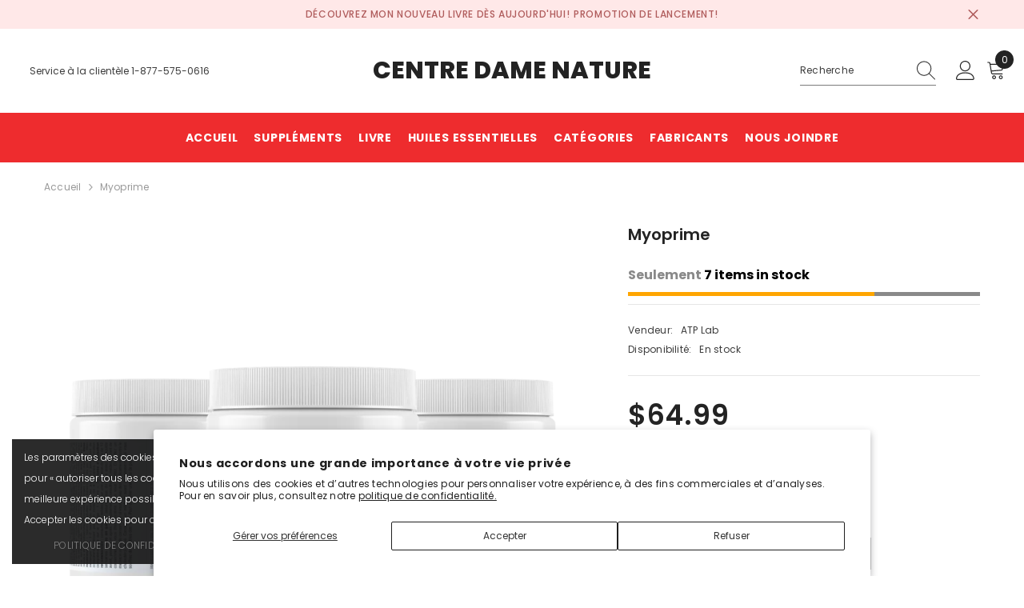

--- FILE ---
content_type: text/html; charset=utf-8
request_url: https://boutique.centredamenature.com/products/myoprime-atp-lab?variant=42119022215215&section_id=template--16318586748975__main
body_size: 9251
content:
<div id="shopify-section-template--16318586748975__main" class="shopify-section"><link href="//boutique.centredamenature.com/cdn/shop/t/3/assets/component-product.css?v=101967815512918453721707838681" rel="stylesheet" type="text/css" media="all" />
<link href="//boutique.centredamenature.com/cdn/shop/t/3/assets/component-review.css?v=100129706126506303331707838685" rel="stylesheet" type="text/css" media="all" />
<link href="//boutique.centredamenature.com/cdn/shop/t/3/assets/component-price.css?v=139205013722916111901707838675" rel="stylesheet" type="text/css" media="all" />
<link href="//boutique.centredamenature.com/cdn/shop/t/3/assets/component-badge.css?v=20633729062276667811707838639" rel="stylesheet" type="text/css" media="all" />
<link href="//boutique.centredamenature.com/cdn/shop/t/3/assets/component-rte.css?v=74468535300400368301707838686" rel="stylesheet" type="text/css" media="all" />
<link href="//boutique.centredamenature.com/cdn/shop/t/3/assets/component-share.css?v=38383599121620234941707838688" rel="stylesheet" type="text/css" media="all" />
<link href="//boutique.centredamenature.com/cdn/shop/t/3/assets/component-tab.css?v=57604492746316682781707838693" rel="stylesheet" type="text/css" media="all" />
<link href="//boutique.centredamenature.com/cdn/shop/t/3/assets/component-product-form.css?v=140087122189431595481707838678" rel="stylesheet" type="text/css" media="all" />
<link href="//boutique.centredamenature.com/cdn/shop/t/3/assets/component-grid.css?v=14116691739327510611707838657" rel="stylesheet" type="text/css" media="all" />




    <style type="text/css">
  #ProductSection-template--16318586748975__main .productView-thumbnail .productView-thumbnail-link:after{
      padding-bottom: 148%;
  }

  #ProductSection-template--16318586748975__main .cursor-wrapper .counter {
      color: #191919;
  }

  #ProductSection-template--16318586748975__main .cursor-wrapper .counter #count-image:before {
      background-color: #191919;
  }

  #ProductSection-template--16318586748975__main .custom-cursor__inner .arrow:before,
  #ProductSection-template--16318586748975__main .custom-cursor__inner .arrow:after {
      background-color: #000000;
  }

  #ProductSection-template--16318586748975__main .tabs-contents .toggleLink,
  #ProductSection-template--16318586748975__main .tabs .tab .tab-title {
      font-size: 18px;
      font-weight: 600;
      text-transform: none;
      padding-top: 15px;
      padding-bottom: 15px;
  }

  

  

  @media (max-width: 550px) {
      #ProductSection-template--16318586748975__main .tabs-contents .toggleLink,
      #ProductSection-template--16318586748975__main .tabs .tab .tab-title {
          font-size: 16px;
      }
  }

  @media (max-width: 767px) {
      #ProductSection-template--16318586748975__main {
          padding-top: 0px;
          padding-bottom: 0px;
      }
  }

  @media (min-width: 1025px) {
      
  }

  @media (min-width: 768px) and (max-width: 1199px) {
      #ProductSection-template--16318586748975__main {
          padding-top: 0px;
          padding-bottom: 0px;
      }
  }

  @media (min-width: 1200px) {
      #ProductSection-template--16318586748975__main {
          padding-top: 0px;
          padding-bottom: 0px;
      }
  }
</style>
<script>
  
  
    window.product_inven_array_7423298633775 = {
        
            '42119022215215': '7',
        
            '42119022247983': '8',
        
    };

    window.selling_array_7423298633775 = {
        
            '42119022215215': 'continue',
        
            '42119022247983': 'continue',
        
    };

    window.subtotal = {
        show: false,
        style: 2,
        text: `Ajouter au panier - [value]`
    };
  
    window.variant_image_group = 'false';
  


</script><link rel="stylesheet" href="//boutique.centredamenature.com/cdn/shop/t/3/assets/component-fancybox.css?v=162524859697928915511707838654" media="print" onload="this.media='all'">
  <noscript><link href="//boutique.centredamenature.com/cdn/shop/t/3/assets/component-fancybox.css?v=162524859697928915511707838654" rel="stylesheet" type="text/css" media="all" /></noscript><div
  class="product-details product-default"
  data-section-id="template--16318586748975__main"
  data-section-type="product"
  id="ProductSection-template--16318586748975__main"
  data-has-combo="false"
  data-image-opo
>
  
<div
      class="productView-moreItem moreItem-breadcrumb "
      style="
        --spacing-top: 10px;
        --spacing-bottom: 20px;
        --spacing-top-mb: 0px;
        --spacing-bottom-mb: 0px;
        --breadcrumb-bg:rgba(0,0,0,0);
        --breadcrumb-mb-bg: #f6f6f6;
      "
    >
      
        <div class="breadcrumb-bg">
      
      <div class="container-1170">
        

<link href="//boutique.centredamenature.com/cdn/shop/t/3/assets/component-breadcrumb.css?v=27908482502108923081707838642" rel="stylesheet" type="text/css" media="all" /><breadcrumb-component class="breadcrumb-container style--line_clamp_1 scroll-trigger animate--slide-in">
        <nav class="breadcrumb breadcrumb-left" role="navigation" aria-label="breadcrumbs">
        <a class="link home-link" href="/">Accueil</a><span class="separate" aria-hidden="true"><svg xmlns="http://www.w3.org/2000/svg" viewBox="0 0 24 24"><path d="M 7.75 1.34375 L 6.25 2.65625 L 14.65625 12 L 6.25 21.34375 L 7.75 22.65625 L 16.75 12.65625 L 17.34375 12 L 16.75 11.34375 Z"></path></svg></span>
                <span>Myoprime</span><span class="observe-element" style="width: 1px; height: 1px; background: transparent; display: inline-block; flex-shrink: 0;"></span>
        </nav>
    </breadcrumb-component>
    <script type="text/javascript">
        if (typeof breadcrumbComponentDeclare == 'undefiend') {
            class BreadcrumbComponent extends HTMLElement {
                constructor() {
                    super();
                }

                connectedCallback() {
                    this.firstLink = this.querySelector('.link.home-link')
                    this.lastLink = this.querySelector('.observe-element')
                    this.classList.add('initialized');
                    this.initObservers();
                }

                static createHandler(position = 'first', breadcrumb = null) {
                    const handler = (entries, observer) => {
                        entries.forEach(entry => {
                            if (breadcrumb == null) return observer.disconnect();
                            if (entry.isIntersecting ) {
                                breadcrumb.classList.add(`disable-${position}`);
                            } else {
                                breadcrumb.classList.remove(`disable-${position}`);
                            }
                        })
                    }
                    return handler;
                }

                initObservers() {
                    const scrollToFirstHandler = BreadcrumbComponent.createHandler('first', this);
                    const scrollToLastHandler = BreadcrumbComponent.createHandler('last', this);
                    
                    this.scrollToFirstObserver = new IntersectionObserver(scrollToFirstHandler, { threshold: 1 });
                    this.scrollToLastObserver = new IntersectionObserver(scrollToLastHandler, { threshold: 0.6 });

                    this.scrollToFirstObserver.observe(this.firstLink);
                    this.scrollToLastObserver.observe(this.lastLink);
                }
            }   

            window.addEventListener('load', () => {
                customElements.define('breadcrumb-component', BreadcrumbComponent);
            })

            var breadcrumbComponentDeclare = BreadcrumbComponent;
        }
    </script>
      </div>
      
        </div>
      
    </div>
  
  <div class="container-1170 productView-container">
    <div
      class="productView halo-productView layout-3 positionMainImage--left productView-sticky"
      data-product-handle="myoprime-atp-lab"
    ><div class="productView-top">
        <div
          class="halo-productView-left productView-images clearfix scroll-trigger animate--fade-in"
          data-image-gallery
        ><div class="cursor-wrapper handleMouseLeave">
              <div class="custom-cursor custom-cursor__outer">
                <div class="custom-cursor custom-cursor__inner">
                  <span class="arrow arrow-bar fadeIn"></span>
                </div>
              </div>
            </div><div class="productView-images-wrapper" data-video-popup>
            <div class="productView-image-wrapper"><div
                class="productView-nav style-1 image-fit-contain"
                data-image-gallery-main
                data-arrows-desk="false"
                data-arrows-mobi="true"
                data-counter-mobi="true"
                data-media-count="2"
              ><div
                        class="productView-image productView-image-square fit-contain"
                        data-index="1"
                      >
                        <div
                          class="productView-img-container product-single__media"
                          data-media-id="26047949406255"
                          
                            
                              
                                style="padding-bottom: 100%;"
                              
                            
                          
                        >
                          <div
                            class="media"
                            
                            
                              data-fancybox="images" href="//boutique.centredamenature.com/cdn/shop/products/Myoprime_Triple_1000x_513d4140-059a-472f-bec2-6a393daf9605.png?v=1707874504"
                            
                          >
                            <img
                              id="product-featured-image-26047949406255"
                              srcset="//boutique.centredamenature.com/cdn/shop/products/Myoprime_Triple_1000x_513d4140-059a-472f-bec2-6a393daf9605.png?v=1707874504"
                              
                                src="//boutique.centredamenature.com/cdn/shop/products/Myoprime_Triple_1000x_513d4140-059a-472f-bec2-6a393daf9605.png?v=1707874504"
                              
                              alt=""
                              sizes="auto"
                              data-sizes="auto"
                              data-main-image
                              data-index="1"
                              data-cursor-image
                              
                            ></div>
                        </div>
                      </div><div
                        class="productView-image productView-image-square fit-contain"
                        data-index="2"
                      >
                        <div
                          class="productView-img-container product-single__media"
                          data-media-id="26047949439023"
                          
                            
                              
                                style="padding-bottom: 100%;"
                              
                            
                          
                        >
                          <div
                            class="media"
                            
                            
                              data-fancybox="images" href="//boutique.centredamenature.com/cdn/shop/products/myoprime-atp-energieplp-unytii-supplements.png?v=1707874504"
                            
                          >
                            <img
                              id="product-featured-image-26047949439023"
                              
                                data-
                              srcset="//boutique.centredamenature.com/cdn/shop/products/myoprime-atp-energieplp-unytii-supplements.png?v=1707874504"
                              
                              alt=""
                              sizes="auto"
                              data-sizes="auto"
                              data-main-image
                              data-index="2"
                              data-cursor-image
                              
                                class="lazyload" loading="lazy"
                              
                            ><span class="data-lazy-loading"></span></div>
                        </div>
                      </div></div><div class="productView-videoPopup"></div><div class="productView-iconZoom">
                  <svg  class="icon icon-zoom-1" xmlns="http://www.w3.org/2000/svg" aria-hidden="true" focusable="false" role="presentation" viewBox="0 0 448 512"><path d="M416 176V86.63L246.6 256L416 425.4V336c0-8.844 7.156-16 16-16s16 7.156 16 16v128c0 8.844-7.156 16-16 16h-128c-8.844 0-16-7.156-16-16s7.156-16 16-16h89.38L224 278.6L54.63 448H144C152.8 448 160 455.2 160 464S152.8 480 144 480h-128C7.156 480 0 472.8 0 464v-128C0 327.2 7.156 320 16 320S32 327.2 32 336v89.38L201.4 256L32 86.63V176C32 184.8 24.84 192 16 192S0 184.8 0 176v-128C0 39.16 7.156 32 16 32h128C152.8 32 160 39.16 160 48S152.8 64 144 64H54.63L224 233.4L393.4 64H304C295.2 64 288 56.84 288 48S295.2 32 304 32h128C440.8 32 448 39.16 448 48v128C448 184.8 440.8 192 432 192S416 184.8 416 176z"></path></svg>
                </div></div><div class="productView-thumbnail-wrapper">
                <div class="productView-for clearfix" data-max-thumbnail-to-show="5"><div
                          class="productView-thumbnail"
                          data-media-id="template--16318586748975__main-26047949406255"
                        >
                          <div class="productView-thumbnail-link" data-image="//boutique.centredamenature.com/cdn/shop/products/Myoprime_Triple_1000x_513d4140-059a-472f-bec2-6a393daf9605_large.png?v=1707874504">
                            <img
                              srcset="//boutique.centredamenature.com/cdn/shop/products/Myoprime_Triple_1000x_513d4140-059a-472f-bec2-6a393daf9605_medium.png?v=1707874504"
                              
                                src="//boutique.centredamenature.com/cdn/shop/products/Myoprime_Triple_1000x_513d4140-059a-472f-bec2-6a393daf9605_medium.png?v=1707874504"
                              
                              alt="Myoprime"
                              
                            ></div>
                        </div><div
                          class="productView-thumbnail"
                          data-media-id="template--16318586748975__main-26047949439023"
                        >
                          <div class="productView-thumbnail-link" data-image="//boutique.centredamenature.com/cdn/shop/products/myoprime-atp-energieplp-unytii-supplements_large.png?v=1707874504">
                            <img
                              srcset="//boutique.centredamenature.com/cdn/shop/products/myoprime-atp-energieplp-unytii-supplements_medium.png?v=1707874504"
                              
                                src="//boutique.centredamenature.com/cdn/shop/products/myoprime-atp-energieplp-unytii-supplements_medium.png?v=1707874504"
                              
                              alt="Myoprime"
                              
                            ></div>
                        </div></div>
              </div></div>
        </div>
        <div class="halo-productView-right productView-details clearfix">
          <div class="productView-product clearfix"><div
                    class="productView-moreItem scroll-trigger animate--slide-in"
                    style="
                      --spacing-top: 0px;
                      --spacing-bottom: 10px
                    "
                  >
                    <h1 class="productView-title" style="--color-title: #232323;--fontsize-text: 20px;--fontsize-mb-text: 18px;"><span>Myoprime</span></h1>
                  </div><div id="variant-inventory" class="devst-variant-inventory">
                    
                      <div class="stock-bar">
                        <p class="qty_text">
                          <span style="color: #898989;">Seulement</span>
                          7 item(s) en stock!
                        </p>
                        <div class="stock-quantity">
                          <div class="stock-fill" id="stock-fill"></div>
                        </div>
                        <p class="qty_text_soldout"></p>
                        <p id="bottom-text" class="text_bottom">Voyez une alternative ci-dessous.</p>
                      </div>
                    
                  </div><div
                    class="latest_product_metafield_content w-100"
                    
                      style="display: none;"
                    
                  >
                    
                  </div><div
                      class="productView-moreItem scroll-trigger animate--slide-in"
                      style="
                        --spacing-top: 0px;
                        --spacing-bottom: 18px
                      "
                    >
                      <div class="productView-info has-border-top has-border-bottom" style="--color-border: #e6e6e6"><div class="productView-info-item">
            <span class="productView-info-name">
                Vendeur:
            </span>
            <span class="productView-info-value"><a href="/collections/vendors?q=ATP%20Lab" title="ATP Lab">ATP Lab</a></span>
        </div><div class="productView-info-item" data-inventory data-stock-level="none">
            <span class="productView-info-name">
                Disponibilité:
            </span>
            <span class="productView-info-value">
                
                        En stock
            </span>
        </div></div>
                    </div>
                      
                      <div
                        class="productView-moreItem scroll-trigger animate--slide-in"
                        style="
                          --spacing-top: 10px;
                          --spacing-bottom: 10px;
                          --fontsize-text: 35px
                        "
                      >
                        
                          <div class="productView-price no-js-hidden clearfix" id="product-price-7423298633775">



<div class="price price--medium">
   <dl><div class="price__regular"><dd class="price__last"><span class="price-item price-item--regular">$64.99</span></dd>
       </div>
       <div class="price__sale"><dd class="price__compare"><s class="price-item price-item--regular">$0.00</s></dd><dd class="price__last"><span class="price-item price-item--sale">$64.99</span></dd><div class="price__saved"><span class="price-item price-item--saved">Économie de $-64.99</span></div></div>
       <small class="unit-price caption hidden">
           <dt class="visually-hidden">Prix unitaire</dt>
           <dd class="price__last"><span></span><span aria-hidden="true">/</span><span class="visually-hidden">&nbsp;per&nbsp;</span><span></span></dd>
       </small>
   </dl>
</div>








</div>
                        
                      </div>
                  

                    <div
                      class="productView-moreItem scroll-trigger animate--slide-in"
                      style="
                        --spacing-top: 15px;
                        --spacing-bottom: 0px
                      "
                    >
                      <div class="productView-options" style="--color-border: #e6e6e6"><div class="productView-variants halo-productOptions" id="product-option-7423298633775"  data-type="button"><variant-radios class="no-js-hidden product-option has-default" data-product="7423298633775" data-section="template--16318586748975__main" data-url="/products/myoprime-atp-lab"><fieldset class="js product-form__input clearfix" data-product-attribute="set-rectangle" data-option-index="0">
                            <legend class="form__label">
                                Format:
                                <span data-header-option>
                                    210g
                                </span>
                            </legend><input class="product-form__radio" type="radio" id="option-7423298633775-Format-0"
                                        name="Format"
                                        value="210g"
                                        checked
                                        
                                        data-variant-id="42119022215215"
                                    ><label class="product-form__label available" for="option-7423298633775-Format-0" data-variant-id="42119022215215">
                                            <span class="text">210g</span>
                                        </label></fieldset><fieldset class="js product-form__input clearfix" data-product-attribute="set-rectangle" data-option-index="1">
                            <legend class="form__label">
                                Saveur:
                                <span data-header-option>
                                    Framboise biologique
                                </span>
                            </legend><input class="product-form__radio" type="radio" id="option-7423298633775-Saveur-0"
                                        name="Saveur"
                                        value="Framboise biologique"
                                        checked
                                        
                                        data-variant-id="42119022215215"
                                    ><label class="product-form__label available" for="option-7423298633775-Saveur-0" data-variant-id="42119022215215">
                                            <span class="text">Framboise biologique</span>
                                        </label><input class="product-form__radio" type="radio" id="option-7423298633775-Saveur-1"
                                        name="Saveur"
                                        value="Raisin biologique"
                                        
                                        
                                        data-variant-id="42119022247983"
                                    ><label class="product-form__label available" for="option-7423298633775-Saveur-1" data-variant-id="42119022247983">
                                            <span class="text">Raisin biologique</span>
                                        </label></fieldset><script type="application/json">
                        [{"id":42119022215215,"title":"210g \/ Framboise biologique","option1":"210g","option2":"Framboise biologique","option3":null,"sku":"myoprime-atp-lab-210g-framboise","requires_shipping":true,"taxable":true,"featured_image":null,"available":true,"name":"Myoprime - 210g \/ Framboise biologique","public_title":"210g \/ Framboise biologique","options":["210g","Framboise biologique"],"price":6499,"weight":0,"compare_at_price":0,"inventory_management":"shopify","barcode":"870096000747","requires_selling_plan":false,"selling_plan_allocations":[]},{"id":42119022247983,"title":"210g \/ Raisin biologique","option1":"210g","option2":"Raisin biologique","option3":null,"sku":"myoprime-atp-lab-210g-raisin","requires_shipping":true,"taxable":true,"featured_image":null,"available":true,"name":"Myoprime - 210g \/ Raisin biologique","public_title":"210g \/ Raisin biologique","options":["210g","Raisin biologique"],"price":6499,"weight":0,"compare_at_price":0,"inventory_management":"shopify","barcode":"870096001256","requires_selling_plan":false,"selling_plan_allocations":[]}]
                    </script>
                </variant-radios></div>
        <noscript>
            <div class="product-form__input">
                <label class="form__label" for="Variants-template--16318586748975__main">
                    Variantes de produits
                </label>
                <div class="select">
                <select name="id" id="Variants-template--16318586748975__main" class="select__select" form="product-form"><option
                            selected="selected"
                            
                            value="42119022215215"
                        >
                            210g / Framboise biologique

                            - $64.99
                        </option><option
                            
                            
                            value="42119022247983"
                        >
                            210g / Raisin biologique

                            - $64.99
                        </option></select>
            </div>
          </div>
        </noscript></div>
                    </div>
                  
<div
                    class="productView-moreItem scroll-trigger animate--slide-in"
                    style="
                      --spacing-top: 0px;
                      --spacing-bottom: 12px
                    "
                  >
                    
                  </div>
<div
                        class="productView-moreItem scroll-trigger animate--slide-in"
                        style="
                          --spacing-top: 0px;
                          --spacing-bottom: 15px
                        "
                      >
                        <div class="quantity_selector">
                          <quantity-input class="productView-quantity quantity__group quantity__group--2 quantity__style--1 clearfix">
	    <label class="form-label quantity__label" for="quantity-7423298633775-2">
	        Quantité:
	    </label>
	    <div class="quantity__container">
		    <button type="button" name="minus" class="minus btn-quantity">
		    	<span class="visually-hidden">Diminuer la quantité pour Myoprime</span>
		    </button>
		    <input class="form-input quantity__input" type="number" name="quantity" min="1" value="1" inputmode="numeric" pattern="[0-9]*" id="quantity-7423298633775-2" data-product="7423298633775" data-price="6499">
		    <button type="button" name="plus" class="plus btn-quantity">
		    	<span class="visually-hidden">Augmenter la quantité pour Myoprime</span>
		    </button>
	    </div>
	</quantity-input>
                        </div></div>

                      <div
                        class="productView-moreItem"
                        style="
                          --spacing-top: 0px;
                          --spacing-bottom: 15px
                        "
                      >
                        


  
<div class="productView-buttons"><form method="post" action="/cart/add" id="product-form-installment-7423298633775" accept-charset="UTF-8" class="installment caption-large" enctype="multipart/form-data"><input type="hidden" name="form_type" value="product" /><input type="hidden" name="utf8" value="✓" /><input type="hidden" name="id" value="42119022215215">
        
<input type="hidden" name="product-id" value="7423298633775" /><input type="hidden" name="section-id" value="template--16318586748975__main" /></form><product-form class="productView-form product-form"><form method="post" action="/cart/add" id="product-form-7423298633775" accept-charset="UTF-8" class="form" enctype="multipart/form-data" novalidate="novalidate" data-type="add-to-cart-form"><input type="hidden" name="form_type" value="product" /><input type="hidden" name="utf8" value="✓" /><div class="productView-group"><div class="pvGroup-row"><quantity-input class="productView-quantity quantity__group quantity__group--1 quantity__style--1 clearfix hidden">
	    <label class="form-label quantity__label" for="quantity-7423298633775">
	        Quantité:
	    </label>
	    <div class="quantity__container">
		    <button type="button" name="minus" class="minus btn-quantity">
		    	<span class="visually-hidden">Diminuer la quantité pour Myoprime</span>
		    </button>
		    <input class="form-input quantity__input" type="number" name="quantity" min="1" value="1" inputmode="numeric" pattern="[0-9]*" id="quantity-7423298633775" data-product="7423298633775" data-price="6499">
		    <button type="button" name="plus" class="plus btn-quantity">
		    	<span class="visually-hidden">Augmenter la quantité pour Myoprime</span>
		    </button>
	    </div>
	</quantity-input>
<div class="productView-groupTop">
                        <div class="productView-action productView-action-2 scroll-trigger animate--slide-in" style="--atc-color: #ffffff;--atc-bg-color: #232323;--atc-border-color: #232323;--atc-color-hover: #232323;--atc-bg-color-hover: #ffffff;--atc-border-color-hover: #232323">
                            <input type="hidden" name="id" value="42119022215215">
                            <div class="product-form__buttons"><button type="submit" name="add" data-btn-addToCart data-inventory-quantity="7" data-available="false" class="product-form__submit button button--primary an-horizontal-shaking" id="product-add-to-cart">Ajouter au panier
</button></div>
                        </div></div>
                </div><div class="productView-groupBottom scroll-trigger animate--slide-in"><div class="productView-groupItem">
                            <div class="productView-payment"  id="product-checkout-7423298633775" style="--bin-color: #232323;--bin-bg-color: #ffffff;--bin-border-color: #acacac;--bin-color-hover: #ffffff;--bin-bg-color-hover: #232323;--bin-border-color-hover: #232323"> 
                                <div data-shopify="payment-button" class="shopify-payment-button"> <shopify-accelerated-checkout recommended="null" fallback="{&quot;name&quot;:&quot;buy_it_now&quot;,&quot;wallet_params&quot;:{}}" access-token="7d89aa0689d867d8f3106bcb64fb660d" buyer-country="CA" buyer-locale="fr" buyer-currency="CAD" variant-params="[{&quot;id&quot;:42119022215215,&quot;requiresShipping&quot;:true},{&quot;id&quot;:42119022247983,&quot;requiresShipping&quot;:true}]" shop-id="59311587375" > <div class="shopify-payment-button__button" role="button" disabled aria-hidden="true" style="background-color: transparent; border: none"> <div class="shopify-payment-button__skeleton">&nbsp;</div> </div> </shopify-accelerated-checkout> <small id="shopify-buyer-consent" class="hidden" aria-hidden="true" data-consent-type="subscription"> Cet article constitue un achat récurrent ou différé. En continuant, j’accepte la <span id="shopify-subscription-policy-button">politique de résiliation</span> et vous autorise à facturer mon moyen de paiement aux prix, fréquences et dates listées sur cette page jusqu’à ce que ma commande soit traitée ou que je l’annule, si autorisé. </small> </div>
                            </div>
                        </div>
                    </div></div><input type="hidden" name="product-id" value="7423298633775" /><input type="hidden" name="section-id" value="template--16318586748975__main" /></form></product-form></div>
  

                      </div>
                    
</div>
        </div>
      </div>
<link href="//boutique.centredamenature.com/cdn/shop/t/3/assets/component-sticky-add-to-cart.css?v=69113619301122587791707838692" rel="stylesheet" type="text/css" media="all" />
          <sticky-add-to-cart class="productView-stickyCart style-1" data-sticky-add-to-cart>
    <div class="container-1170">
        <a href="javascript:void(0)" class="sticky-product-close close" data-close-sticky-add-to-cart>
            <svg xmlns="http://www.w3.org/2000/svg" viewBox="0 0 48 48" ><path d="M 38.982422 6.9707031 A 2.0002 2.0002 0 0 0 37.585938 7.5859375 L 24 21.171875 L 10.414062 7.5859375 A 2.0002 2.0002 0 0 0 8.9785156 6.9804688 A 2.0002 2.0002 0 0 0 7.5859375 10.414062 L 21.171875 24 L 7.5859375 37.585938 A 2.0002 2.0002 0 1 0 10.414062 40.414062 L 24 26.828125 L 37.585938 40.414062 A 2.0002 2.0002 0 1 0 40.414062 37.585938 L 26.828125 24 L 40.414062 10.414062 A 2.0002 2.0002 0 0 0 38.982422 6.9707031 z"/></svg>
        </a>
        <div class="sticky-product-wrapper">
            <div class="sticky-product clearfix"><div class="sticky-left">
                    <div class="sticky-image" data-image-sticky-add-to-cart>
                        <img srcset="//boutique.centredamenature.com/cdn/shop/products/Myoprime_Triple_1000x_513d4140-059a-472f-bec2-6a393daf9605_1200x.png?v=1707874504" src="//boutique.centredamenature.com/cdn/shop/products/Myoprime_Triple_1000x_513d4140-059a-472f-bec2-6a393daf9605_1200x.png?v=1707874504" alt="Myoprime" sizes="auto" loading="lazy">
                    </div>
                    
                        <div class="sticky-info"><h3 class="sticky-brand">
                                    <span class="visually-hidden">Vendor:</span>
                                    <a href="/collections/vendors?q=ATP%20Lab" title="ATP Lab">ATP Lab</a>
                                </h3><h4 class="sticky-title">
                                Myoprime
                            </h4>
                            
                                
                                
                                <div class="sticky-price has-compare-price">
                                    
                                        <s class="money-compare-price" data-compare-price="0">$0.00</s>
                                    
                                    <span class="money-subtotal">$64.99</span>
                                </div>
                            
                        </div>
                    
                </div>
                <div class="sticky-right sticky-content">
                    
<div class="sticky-options">
                                <variant-sticky-selects class="no-js-hidden product-option has-default" data-product="7423298633775" data-section="template--16318586748975__main" data-url="/products/myoprime-atp-lab">
                                    <div class="form__select select">
                                        <label class="form__label hiddenLabels" for="stick-variant-7423298633775">
                                            Choisissez les options
                                        </label>
                                        <select id="stick-variant-7423298633775"
                                            class="select__select"
                                            name="stick-variant-7423298633775"
                                        ><option value="42119022215215" selected="selected">
                                                    210g / Framboise biologique
                                                    
</option><option value="42119022247983" >
                                                    210g / Raisin biologique
                                                    
</option></select>
                                    </div>
                                    <script type="application/json">
                                        [{"id":42119022215215,"title":"210g \/ Framboise biologique","option1":"210g","option2":"Framboise biologique","option3":null,"sku":"myoprime-atp-lab-210g-framboise","requires_shipping":true,"taxable":true,"featured_image":null,"available":true,"name":"Myoprime - 210g \/ Framboise biologique","public_title":"210g \/ Framboise biologique","options":["210g","Framboise biologique"],"price":6499,"weight":0,"compare_at_price":0,"inventory_management":"shopify","barcode":"870096000747","requires_selling_plan":false,"selling_plan_allocations":[]},{"id":42119022247983,"title":"210g \/ Raisin biologique","option1":"210g","option2":"Raisin biologique","option3":null,"sku":"myoprime-atp-lab-210g-raisin","requires_shipping":true,"taxable":true,"featured_image":null,"available":true,"name":"Myoprime - 210g \/ Raisin biologique","public_title":"210g \/ Raisin biologique","options":["210g","Raisin biologique"],"price":6499,"weight":0,"compare_at_price":0,"inventory_management":"shopify","barcode":"870096001256","requires_selling_plan":false,"selling_plan_allocations":[]}]
                                    </script>
                                </variant-sticky-selects>
                            </div><div class="sticky-actions sticky-actions-2"><form method="post" action="/cart/add" id="product-form-sticky-7423298633775" accept-charset="UTF-8" class="form" enctype="multipart/form-data" novalidate="novalidate" data-type="add-to-cart-form"><input type="hidden" name="form_type" value="product" /><input type="hidden" name="utf8" value="✓" />
                            <input type="hidden" name="id" value="42119022215215"><quantity-input class="productView-quantity quantity__group quantity__group--3 quantity__style--1 clearfix">
	    <label class="form-label quantity__label" for="quantity-7423298633775-3">
	        Quantité:
	    </label>
	    <div class="quantity__container">
		    <button type="button" name="minus" class="minus btn-quantity">
		    	<span class="visually-hidden">Diminuer la quantité pour Myoprime</span>
		    </button>
		    <input class="form-input quantity__input" type="number" name="quantity" min="1" value="1" inputmode="numeric" pattern="[0-9]*" id="quantity-7423298633775-3" data-product="7423298633775" data-price="6499">
		    <button type="button" name="plus" class="plus btn-quantity">
		    	<span class="visually-hidden">Augmenter la quantité pour Myoprime</span>
		    </button>
	    </div>
	</quantity-input>
<button
                                        type="submit"
                                        name="add"
                                        data-btn-addToCart
                                        class="product-form__submit button button--primary"
                                        id="product-sticky-add-to-cart">Ajouter au panier
</button>
                                
<input type="hidden" name="product-id" value="7423298633775" /><input type="hidden" name="section-id" value="template--16318586748975__main" /></form>
                        
                            <div class="empty-add-cart-button-wrapper"><quantity-input class="productView-quantity quantity__group quantity__group--3 quantity__style--1 clearfix">
	    <label class="form-label quantity__label" for="quantity-7423298633775-3">
	        Quantité:
	    </label>
	    <div class="quantity__container">
		    <button type="button" name="minus" class="minus btn-quantity">
		    	<span class="visually-hidden">Diminuer la quantité pour Myoprime</span>
		    </button>
		    <input class="form-input quantity__input" type="number" name="quantity" min="1" value="1" inputmode="numeric" pattern="[0-9]*" id="quantity-7423298633775-3" data-product="7423298633775" data-price="6499">
		    <button type="button" name="plus" class="plus btn-quantity">
		    	<span class="visually-hidden">Augmenter la quantité pour Myoprime</span>
		    </button>
	    </div>
	</quantity-input>
<button
                                        class="product-form__submit button button--primary"
                                        id="show-sticky-product">
                                            Ajouter au panier
                                    </button>
                            </div>
                        
                    </div></div>
            </div>
        </div>
        <a href="javascript:void(0)" class="sticky-product-expand" data-expand-sticky-add-to-cart>
            <svg xmlns="http://www.w3.org/2000/svg" viewBox="0 0 32 32" class="icon icon-cart stroke-w-0" aria-hidden="true" focusable="false" role="presentation" xmlns="http://www.w3.org/2000/svg"><path d="M 16 3 C 13.253906 3 11 5.253906 11 8 L 11 9 L 6.0625 9 L 6 9.9375 L 5 27.9375 L 4.9375 29 L 27.0625 29 L 27 27.9375 L 26 9.9375 L 25.9375 9 L 21 9 L 21 8 C 21 5.253906 18.746094 3 16 3 Z M 16 5 C 17.65625 5 19 6.34375 19 8 L 19 9 L 13 9 L 13 8 C 13 6.34375 14.34375 5 16 5 Z M 7.9375 11 L 11 11 L 11 14 L 13 14 L 13 11 L 19 11 L 19 14 L 21 14 L 21 11 L 24.0625 11 L 24.9375 27 L 7.0625 27 Z"/></svg>
        </a>
    </div>
    
    
        <div class="no-js-hidden product-option has-default sticky-product-mobile" data-product="7423298633775" data-section="template--16318586748975__main" data-url="/products/myoprime-atp-lab">
            <div class="sticky-product-mobile-header">
                <a href="javascript:void(0)" class="sticky-product-close close" data-close-sticky-mobile>
                    <svg xmlns="http://www.w3.org/2000/svg" version="1.0" viewBox="0 0 256.000000 256.000000" preserveAspectRatio="xMidYMid meet" ><g transform="translate(0.000000,256.000000) scale(0.100000,-0.100000)" fill="#000000" stroke="none"><path d="M34 2526 c-38 -38 -44 -76 -18 -116 9 -14 265 -274 568 -577 l551 -553 -551 -553 c-303 -303 -559 -563 -568 -577 -26 -40 -20 -78 18 -116 38 -38 76 -44 116 -18 14 9 274 265 578 568 l552 551 553 -551 c303 -303 563 -559 577 -568 40 -26 78 -20 116 18 38 38 44 76 18 116 -9 14 -265 274 -568 578 l-551 552 551 553 c303 303 559 563 568 577 26 40 20 78 -18 116 -38 38 -76 44 -116 18 -14 -9 -274 -265 -577 -568 l-553 -551 -552 551 c-304 303 -564 559 -578 568 -40 26 -78 20 -116 -18z"/></g></svg>
                </a>
            </div>
            <div class="sticky-product-mobile-content halo-productView-mobile">
                <div class="productView-thumbnail-wrapper is-hidden-desktop">
                    <div class="productView-for mobile clearfix" data-max-thumbnail-to-show="2"><div class="productView-thumbnail filter-myoprime" data-media-id="template--16318586748975__main-26047949406255">
                                        <div class="productView-thumbnail-link animated-loading" data-image="//boutique.centredamenature.com/cdn/shop/products/Myoprime_Triple_1000x_513d4140-059a-472f-bec2-6a393daf9605_1024x1024.png?v=1707874504">
                                            <img src="//boutique.centredamenature.com/cdn/shop/products/Myoprime_Triple_1000x_513d4140-059a-472f-bec2-6a393daf9605.png?v=1707874504" alt="Myoprime" title="Myoprime" loading="lazy" />
                                        </div>
                                    </div><div class="productView-thumbnail filter-myoprime" data-media-id="template--16318586748975__main-26047949439023">
                                        <div class="productView-thumbnail-link animated-loading" data-image="//boutique.centredamenature.com/cdn/shop/products/myoprime-atp-energieplp-unytii-supplements_1024x1024.png?v=1707874504">
                                            <img src="//boutique.centredamenature.com/cdn/shop/products/myoprime-atp-energieplp-unytii-supplements.png?v=1707874504" alt="Myoprime" title="Myoprime" loading="lazy" />
                                        </div>
                                    </div></div>
                </div>
                <div class="sticky-info"><h3 class="sticky-brand">
                            <span class="visually-hidden">Vendor:</span>
                            <a href="/collections/vendors?q=ATP%20Lab" title="ATP Lab">ATP Lab</a>
                        </h3><h4 class="sticky-title">
                        Myoprime
                    </h4>
                        
                        <div class="sticky-price has-compare-price">
                            
                                <s class="money-compare-price" data-compare-price="0">$0.00</s>
                            
                            <span class="money-subtotal">$64.99</span>
                        </div></div>
                <link rel="stylesheet" href="//boutique.centredamenature.com/cdn/shop/t/3/assets/component-sticky-add-to-cart-mobile.css?v=41140991570253825931707838692" media="print" onload="this.media='all'">
<noscript><link href="//boutique.centredamenature.com/cdn/shop/t/3/assets/component-sticky-add-to-cart-mobile.css?v=41140991570253825931707838692" rel="stylesheet" type="text/css" media="all" /></noscript>

<div class="productView-options" style="--color-border: "><div class="productView-variants halo-productOptions" id="product-option-7423298633775"><variant-sticky-radios class="no-js-hidden product-option has-default" data-product="7423298633775" data-section="template--16318586748975__main" data-url="/products/myoprime-atp-lab"><fieldset class="js product-form__input mobile clearfix" data-product-attribute="set-rectangle" data-option-index="0">
                            <legend class="form__label">
                                Format:
                                <span data-header-option>
                                    210g
                                </span>
                            </legend><input class="product-form__radio mobile" type="radio" id="option-7423298633775-Format-0-mobile"
                                        name="Format-mobile"
                                        value="210g"
                                        checked
                                        data-variant-id="42119022215215"
                                    ><label class="product-form__label mobile available" for="option-7423298633775-Format-0-mobile" data-variant-id="42119022215215">
                                            <span class="text">210g</span>
                                        </label></fieldset><fieldset class="js product-form__input mobile clearfix" data-product-attribute="set-rectangle" data-option-index="1">
                            <legend class="form__label">
                                Saveur:
                                <span data-header-option>
                                    Framboise biologique
                                </span>
                            </legend><input class="product-form__radio mobile" type="radio" id="option-7423298633775-Saveur-0-mobile"
                                        name="Saveur-mobile"
                                        value="Framboise biologique"
                                        checked
                                        data-variant-id="42119022215215"
                                    ><label class="product-form__label mobile available" for="option-7423298633775-Saveur-0-mobile" data-variant-id="42119022215215">
                                            <span class="text">Framboise biologique</span>
                                        </label><input class="product-form__radio mobile" type="radio" id="option-7423298633775-Saveur-1-mobile"
                                        name="Saveur-mobile"
                                        value="Raisin biologique"
                                        
                                        data-variant-id="42119022247983"
                                    ><label class="product-form__label mobile available" for="option-7423298633775-Saveur-1-mobile" data-variant-id="42119022247983">
                                            <span class="text">Raisin biologique</span>
                                        </label></fieldset><script type="application/json">
                        [{"id":42119022215215,"title":"210g \/ Framboise biologique","option1":"210g","option2":"Framboise biologique","option3":null,"sku":"myoprime-atp-lab-210g-framboise","requires_shipping":true,"taxable":true,"featured_image":null,"available":true,"name":"Myoprime - 210g \/ Framboise biologique","public_title":"210g \/ Framboise biologique","options":["210g","Framboise biologique"],"price":6499,"weight":0,"compare_at_price":0,"inventory_management":"shopify","barcode":"870096000747","requires_selling_plan":false,"selling_plan_allocations":[]},{"id":42119022247983,"title":"210g \/ Raisin biologique","option1":"210g","option2":"Raisin biologique","option3":null,"sku":"myoprime-atp-lab-210g-raisin","requires_shipping":true,"taxable":true,"featured_image":null,"available":true,"name":"Myoprime - 210g \/ Raisin biologique","public_title":"210g \/ Raisin biologique","options":["210g","Raisin biologique"],"price":6499,"weight":0,"compare_at_price":0,"inventory_management":"shopify","barcode":"870096001256","requires_selling_plan":false,"selling_plan_allocations":[]}]
                    </script>
                </variant-sticky-radios></div>
        <noscript>
            <div class="product-form__input mobile">
                <label class="form__label" for="Variants-template--16318586748975__main">
                    Variantes de produits
                </label>
                <div class="select">
                <select name="id" id="Variants-template--16318586748975__main" class="select__select" form="product-form"><option
                            selected="selected"
                            
                            value="42119022215215"
                        >
                            210g / Framboise biologique

                            - $64.99
                        </option><option
                            
                            
                            value="42119022247983"
                        >
                            210g / Raisin biologique

                            - $64.99
                        </option></select>
            </div>
          </div>
        </noscript></div>
            </div>
            <script type="application/json">
                [{"id":42119022215215,"title":"210g \/ Framboise biologique","option1":"210g","option2":"Framboise biologique","option3":null,"sku":"myoprime-atp-lab-210g-framboise","requires_shipping":true,"taxable":true,"featured_image":null,"available":true,"name":"Myoprime - 210g \/ Framboise biologique","public_title":"210g \/ Framboise biologique","options":["210g","Framboise biologique"],"price":6499,"weight":0,"compare_at_price":0,"inventory_management":"shopify","barcode":"870096000747","requires_selling_plan":false,"selling_plan_allocations":[]},{"id":42119022247983,"title":"210g \/ Raisin biologique","option1":"210g","option2":"Raisin biologique","option3":null,"sku":"myoprime-atp-lab-210g-raisin","requires_shipping":true,"taxable":true,"featured_image":null,"available":true,"name":"Myoprime - 210g \/ Raisin biologique","public_title":"210g \/ Raisin biologique","options":["210g","Raisin biologique"],"price":6499,"weight":0,"compare_at_price":0,"inventory_management":"shopify","barcode":"870096001256","requires_selling_plan":false,"selling_plan_allocations":[]}]
            </script>
        </div>
    
</sticky-add-to-cart>
</div>
  </div>
  
    

  
  <div
    class="productView-bottom scroll-trigger animate--fade-in"
  >
    <div class="container-1170"><product-tab class="productView-tab layout-horizontal halo-product-tab" data-vertical="false" data-vertical-mobile="false"><ul class="tabs tabs-horizontal list-unstyled disable-srollbar"><li class="tab">
			            <a class="tab-title is-open" href="#tab-description" style="--border-color: #000000">
			                Description
			            </a>
			        </li>

            
          
            <li class="tab">
                <a class="tab-title" href="#tab-posologie" style="--border-color: #000000">
                    Posologie
                </a>
            </li>
          

            
          
            <li class="tab">
                <a class="tab-title" href="#tab-infos-nutritionnelles" style="--border-color: #000000">
                    Infos nutritionnelles
                </a>
            </li>
          

            
		</ul><div class="tabs-contents tabs-contents-horizontal clearfix halo-text-format"><div class="tab-content is-active" id="tab-description">
					<div class="toggle-title">
		                <a class="toggleLink popup-mobile" data-collapsible href="#tab-description-mobile">
		                    <span class="text">
		                        Description
		                    </span>
		                    	
			                    <span class="icon-dropdown">
			                    	
			                    		<svg xmlns="http://www.w3.org/2000/svg" xmlns:xlink="http://www.w3.org/1999/xlink" viewBox="0 0 330 330"><path id="XMLID_225_" d="M325.607,79.393c-5.857-5.857-15.355-5.858-21.213,0.001l-139.39,139.393L25.607,79.393  c-5.857-5.857-15.355-5.858-21.213,0.001c-5.858,5.858-5.858,15.355,0,21.213l150.004,150c2.813,2.813,6.628,4.393,10.606,4.393  s7.794-1.581,10.606-4.394l149.996-150C331.465,94.749,331.465,85.251,325.607,79.393z"/></svg>
			                    	
			                    </span>	
		                    
		                </a>
		            </div>
		            <div class="toggle-content is-active popup-mobile" id="tab-description-mobile" product-description-tab data-product-description-7423298633775><div class="tab-popup-header">
								<h5>
									<span class="text">Description</span>
								</h5>
								<a class="pdViewTab-close pdViewTab-close-mobile" role="link" aria-disabled="true">x</a>
							</div>
							<div class="tab-popup-content"><p></p><ul>
<br><li>Myoprime est une formulation avancée de créatine conçue pour améliorer la capacité du corps à générer plus d'ATP grâce à la synergie d'ingrédients soigneusement sélectionnés.</li>
<br>
</ul><br><br><ul>
<br><li>Supplément de créatine.</li>
<br><li>Supplément d'entraînement.</li>
<br><li>Soutien athlétique.</li>
<br><li>Aide à augmenter les performances physiques lors d'exercices intensifs.</li>
<br><li>Augmente la masse musculaire lorsqu'il est utilisé en conjonction avec un régime d'entraînement en résistance.</li>
<br><li>Améliore la puissance, la force et les performances lors de séances répétées d'activités physiques brèves et intenses (sprints, sauts, entraînement à la résistance) en augmentant la phosphocréatine intramusculaire et le niveau d'énergie.</li>
<br>
</ul>
</div></div></div>

      
      
        <div class="tab-content" id="tab-posologie">
          <div class="toggle-title">
              <a class="toggleLink popup-mobile" data-collapsible href="#tab-posologie-mobile">
                  <span class="text">
                      Posologie
                  </span>
                  	
                      <span class="icon-dropdown">
                          
                              <svg xmlns="http://www.w3.org/2000/svg" xmlns:xlink="http://www.w3.org/1999/xlink" viewBox="0 0 330 330"><path id="XMLID_225_" d="M325.607,79.393c-5.857-5.857-15.355-5.858-21.213,0.001l-139.39,139.393L25.607,79.393  c-5.857-5.857-15.355-5.858-21.213,0.001c-5.858,5.858-5.858,15.355,0,21.213l150.004,150c2.813,2.813,6.628,4.393,10.606,4.393  s7.794-1.581,10.606-4.394l149.996-150C331.465,94.749,331.465,85.251,325.607,79.393z"/></svg>
                          
                      </span>	
                  
              </a>
          </div>
          <div class="toggle-content popup-mobile" id="tab-posologie-mobile"><div class="tab-popup-header">
                      <h5>
                          <span class="text">Posologie</span>
                      </h5>
                      <a class="pdViewTab-close pdViewTab-close-mobile" role="link" aria-disabled="true">x</a>
                  </div>
                  <div class="tab-popup-content">Adultes : Prendre 1 mesure 1 fois par jour. Bien mélanger le produit dans 1 à 2 tasses de liquide (eau, jus, etc.) immédiatement avant la consommation. Utiliser pendant un minimum de 4 semaines.
</div></div></div>
      

      
      
        <div class="tab-content" id="tab-infos-nutritionnelles">
          <div class="toggle-title">
              <a class="toggleLink popup-mobile" data-collapsible href="#tab-infos-nutritionnelles-mobile">
                  <span class="text">
                      Infos nutritionnelles
                  </span>
                  	
                      <span class="icon-dropdown">
                          
                              <svg xmlns="http://www.w3.org/2000/svg" xmlns:xlink="http://www.w3.org/1999/xlink" viewBox="0 0 330 330"><path id="XMLID_225_" d="M325.607,79.393c-5.857-5.857-15.355-5.858-21.213,0.001l-139.39,139.393L25.607,79.393  c-5.857-5.857-15.355-5.858-21.213,0.001c-5.858,5.858-5.858,15.355,0,21.213l150.004,150c2.813,2.813,6.628,4.393,10.606,4.393  s7.794-1.581,10.606-4.394l149.996-150C331.465,94.749,331.465,85.251,325.607,79.393z"/></svg>
                          
                      </span>	
                  
              </a>
          </div>
          <div class="toggle-content popup-mobile" id="tab-infos-nutritionnelles-mobile"><div class="tab-popup-header">
                      <h5>
                          <span class="text">Infos nutritionnelles</span>
                      </h5>
                      <a class="pdViewTab-close pdViewTab-close-mobile" role="link" aria-disabled="true">x</a>
                  </div>
                  <div class="tab-popup-content">Ingrédients médicinaux (par mesure / 7 g):
Créatine monohydrate pure à 99,9% ...... 3 gCreatine MagnaPower™ ...... 2 gHMBca ...... 1.5 gAdénosine 5’-triphosphate disodium ...... 400 mgVitamine D3 ...... 1000 UI
Ingrédients non médicinaux : 
Raisin biologique: Saveur de raisin biologique, acide citrique, stévia biologique.
Framboise biologique: Saveur de framboise biologique, acide citrique, stévia biologique.
</div></div></div>
      

      
        
	</div>
</product-tab>
<script src="//boutique.centredamenature.com/cdn/shop/t/3/assets/tabs.js?v=157024700929789936411707838730" defer="defer"></script>
<script src="//boutique.centredamenature.com/cdn/shop/t/3/assets/halo-faqs.js?v=148898715340272759011707838706" defer="defer"></script>


</div>
  </div>
</div><script src="//boutique.centredamenature.com/cdn/shop/t/3/assets/variants.js?v=9669706866026665751707838734" defer="defer"></script><script src="//boutique.centredamenature.com/cdn/shop/t/3/assets/sticky-add-to-cart.js?v=34003730816175026041707838730" defer="defer"></script><script src="//boutique.centredamenature.com/cdn/shop/t/3/assets/gsap.js?v=90990608580501832801707838704" defer="defer"></script><script src="//boutique.centredamenature.com/cdn/shop/t/3/assets/fancybox.js?v=10391612559617436071707838702" defer="defer"></script><script type="application/ld+json">
    {
        "@context": "http://schema.org/",
        "@type": "Product",
        "name": "Myoprime",
        "url": "https://boutique.centredamenature.com/products/myoprime-atp-lab","sku": "myoprime-atp-lab-210g-framboise","gtin12": 870096000747,"productID": "7423298633775",
        "brand": {
            "@type": "Brand",
            "name": "ATP Lab"
        },
        "description": "Myoprime est une formulation avancée de créatine conçue pour améliorer la capacité du corps à générer plus d&#39;ATP grâce à la synergie d&#39;ingrédients soigneusement sélectionnés.Supplément de créatine.Supplément d&#39;entraînement.Soutien athlétique.Aide à augmenter les performances physiques lors d&#39;exercices intensifs.Augmente la masse musculaire lorsqu&#39;il est utilisé en conjonction avec un régime d&#39;entraînement en résistance.Améliore la puissance, la force et les performances lors de séances répétées d&#39;activités physiques brèves et intenses (sprints, sauts, entraînement à la résistance) en augmentant la phosphocréatine intramusculaire et le niveau d&#39;énergie.",
        "image": "https://boutique.centredamenature.com/cdn/shop/products/Myoprime_Triple_1000x_513d4140-059a-472f-bec2-6a393daf9605_grande.png?v=1707874504","offers": [
            {
                "@type": "Offer",
                "priceCurrency": "CAD",
                "price": "64.99",
                "itemCondition": "http://schema.org/NewCondition",
                "availability": "http://schema.org/InStock",
                "url": "https://boutique.centredamenature.com/products/myoprime-atp-lab?variant=42119022215215","image": "https://boutique.centredamenature.com/cdn/shop/products/Myoprime_Triple_1000x_513d4140-059a-472f-bec2-6a393daf9605_grande.png?v=1707874504","name": "Myoprime - 210g / Framboise biologique","gtin12": 870096000747,"sku": "myoprime-atp-lab-210g-framboise","description": "Myoprime est une formulation avancée de créatine conçue pour améliorer la capacité du corps à générer plus d&#39;ATP grâce à la synergie d&#39;ingrédients soigneusement sélectionnés.Supplément de créatine.Supplément d&#39;entraînement.Soutien athlétique.Aide à augmenter les performances physiques lors d&#39;exercices intensifs.Augmente la masse musculaire lorsqu&#39;il est utilisé en conjonction avec un régime d&#39;entraînement en résistance.Améliore la puissance, la force et les performances lors de séances répétées d&#39;activités physiques brèves et intenses (sprints, sauts, entraînement à la résistance) en augmentant la phosphocréatine intramusculaire et le niveau d&#39;énergie.","priceValidUntil": "2026-11-13"
            },{
                        "@type": "Offer",
                        "priceCurrency": "CAD",
                        "price": "64.99",
                        "itemCondition": "http://schema.org/NewCondition",
                        "availability": "http://schema.org/InStock",
                        "url": "https://boutique.centredamenature.com/products/myoprime-atp-lab?variant=42119022247983","image": "https://boutique.centredamenature.com/cdn/shop/products/Myoprime_Triple_1000x_513d4140-059a-472f-bec2-6a393daf9605_grande.png?v=1707874504","name": "Myoprime - 210g / Raisin biologique","gtin12": 870096001256,"sku": "myoprime-atp-lab-210g-raisin","description": "Myoprime est une formulation avancée de créatine conçue pour améliorer la capacité du corps à générer plus d&#39;ATP grâce à la synergie d&#39;ingrédients soigneusement sélectionnés.Supplément de créatine.Supplément d&#39;entraînement.Soutien athlétique.Aide à augmenter les performances physiques lors d&#39;exercices intensifs.Augmente la masse musculaire lorsqu&#39;il est utilisé en conjonction avec un régime d&#39;entraînement en résistance.Améliore la puissance, la force et les performances lors de séances répétées d&#39;activités physiques brèves et intenses (sprints, sauts, entraînement à la résistance) en augmentant la phosphocréatine intramusculaire et le niveau d&#39;énergie.","priceValidUntil": "2026-11-13"
                    }]}
    </script>
    <script type="application/ld+json">
    {
        "@context": "http://schema.org/",
        "@type": "BreadcrumbList",
        "itemListElement": [{
            "@type": "ListItem",
            "position": 1,
            "name": "Home",
            "item": "https://boutique.centredamenature.com"
        },{
                "@type": "ListItem",
                "position": 2,
                "name": "Myoprime",
                "item": "https://boutique.centredamenature.com/products/myoprime-atp-lab"
            }]
    }
    </script>
<div style="display: none;">
  <select name="variant_avaialblity" id="variant_avaialblity">
    
      <option
        value="42119022215215"
        data-quantity="7"
        data-availablity="true"
      ></option>
    
      <option
        value="42119022247983"
        data-quantity="8"
        data-availablity="true"
      ></option>
    
  </select>
</div>



</div>

--- FILE ---
content_type: text/css
request_url: https://boutique.centredamenature.com/cdn/shop/t/3/assets/colors.css?v=85892732569543624441707842610
body_size: 570
content:
.text-uppercase{text-transform:uppercase}.flex{display:flex}.align-center{align-items:center}.justify-center{justify-content:center}.justify-between{justify-content:space-between}.flex-direction-column{flex-direction:column}.g-20{gap:20px}.text-center{text-align:center}.text-upparcase{text-transform:uppercase}img{width:100%;display:block}a{text-decoration:none}.list-style-none{list-style-type:none}.w-100{width:100%}.w-75{width:75%}.w-25{width:25%}.w-33{width:33%}.w-70{width:70%}.w-30{width:30%}.m-w-232{max-width:232px;width:100%}.p-0{padding:0!important}.p-t-71{padding-top:71px}.p-t-35{padding-top:35px}.p-r-45{padding-right:45px}.p-t-77{padding-top:77px}.p-l-100{padding-left:100px}.p-b-25{padding-bottom:25px}.p-l-110{padding-left:110px}.p-t-20{padding-top:20px}.p-r-40{padding-right:40px}.p-l-40{padding-left:40px}.p-t-6{padding-top:6px}.m-0{margin:0!important}.fz31{font-size:31px}.fz15{font-size:15px}.fz20{font-size:20px}.add_to_cart_button button{min-height:unset!important;max-width:220px;width:100%;margin-top:12px;padding:5px 40px;display:flex;justify-content:center;align-items:center;font-size:15px;color:#010864;border:1px solid #010864;border-radius:6px!important;background:transparent;min-height:100%!important}.left_product_img_content{border:2px solid #dedede;border-radius:10px}.left_product_img_content img{width:100%;padding:15px;aspect-ratio:1;object-fit:contain}.right_product_metafield_text_content h2,.right_product_metafield_text_content h3{color:#898989}.right_product_metafield_text_content span{color:#010864}.right_product_metafield_text_content{padding-left:30px}.view_product_button a{max-width:220px;width:100%;margin-top:12px;padding:5px 40px;text-align:center;display:flex;justify-content:center;align-items:center;font-size:15px;color:#fff;background-color:#010864;border:1px solid #010864;border-radius:6px!important}.latest_product_metafield_content{padding:15px 0}.product_metafield_content{margin-bottom:10px}.product_metafield_content:not(:first-of-type){margin-top:20px}.product_metafield_content:last-of-type{margin-bottom:0}.prod_sku_vend *{font-weight:700}@media only screen and (max-width: 767px){.right_product_metafield_text_content h1{display:block!important}}@media only screen and (max-width: 575px){.product_metafield_content{flex-direction:column}.m-w-100{width:100%}.left_product_img_content{padding:20px 0;max-width:100%;margin:0 auto}.right_product_metafield_text_content{padding-left:0;padding-top:20px}.add_to_cart_button button,.view_product_button a{width:100%;max-width:100%}.left_product_img_content img{max-width:80%}}.stock-bar{padding:15px 0 0}.top_text{font-size:16px;color:#fe0e17;margin:0;font-weight:700}.top_text span{color:#000;font-weight:700}.text_bottom,.qty_text,.qty_text_soldout{font-size:16px;color:#000;margin:0;font-weight:700}.text_bottom span{color:#01d726}.stock-quantity{width:100%;height:5px;background-color:#898989;position:relative;margin:10px 0;overflow-x:hidden}.stock-fill{height:100%;width:0;background-color:red;display:block!important;position:absolute}.announcement-bar-slider{position:relative;width:100%;background-color:#fc0;color:#333;overflow:hidden}.promot-bar_section{background:#fff}.promot-bar_section .announcement{padding:10px;text-align:center}.header__mid{border-top:1px solid #e8e8e8;border-bottom:1px solid #00d400}.promot-bar_section .announcement p{margin:0}.promot-bar_section .arrow{cursor:pointer;position:relative;display:flex;align-items:center}.promot-bar_section .left-arrow{left:10px;transform:rotate(180deg)}.promot-bar_section .left-arrow:hover svg path,.promot-bar_section .right-arrow:hover svg path{stroke:#878787}.promot-bar_section .right-arrow{right:10px}.promot-bar_section .promot-bar_section_container{display:flex;width:100%;align-items:center}.promot-bar_section_container .left_box,.promot-bar_section_container .right_box{width:40%}.promot-bar_section_container .right_box{display:flex;justify-content:end}.promot-bar_section_container .Nous_joindre{width:max-content;border:none}.promot-bar_section_container .center_box{width:50%;display:flex;align-items:center;justify-content:center}.promot-bar_section .dropbtn{background-color:transparent;color:#fff;padding:10px;border:none;cursor:pointer;display:flex;align-items:center;gap:5px}.promot-bar_section .dropdown-content{display:none;position:absolute;background-color:#f9f9f9;min-width:160px;box-shadow:0 8px 16px #0003;z-index:1}.promot-bar_section .dropdown-content a{color:#000;padding:12px 16px;text-decoration:none;display:block}.promot-bar_section .dropdown:hover .dropdown-content{display:block}.dropbtn span svg{transition:transform .3s}.dropbtn:hover span svg{transform:rotate(180deg)}.skyblue{color:#2b66f5}.bluecolor{color:#010864}.wight{color:#fff}.height-49px{height:49px}.background-color{background-color:#010864}.max-width-color{width:max-content!important}.justify-content-space-between{justify-content:space-between}.d-none{display:none}@media screen and (max-width: 1024px){.mobile_none{display:none!important}.d-none{display:block}.promot-bar_section_container .center_box{width:100%}.promot-bar_section .left-arrow{left:0;display:block!important}}.nt_currency{float:right}@media (max-width: 768px){.stock-bar{text-align:center}}
/*# sourceMappingURL=/cdn/shop/t/3/assets/colors.css.map?v=85892732569543624441707842610 */
